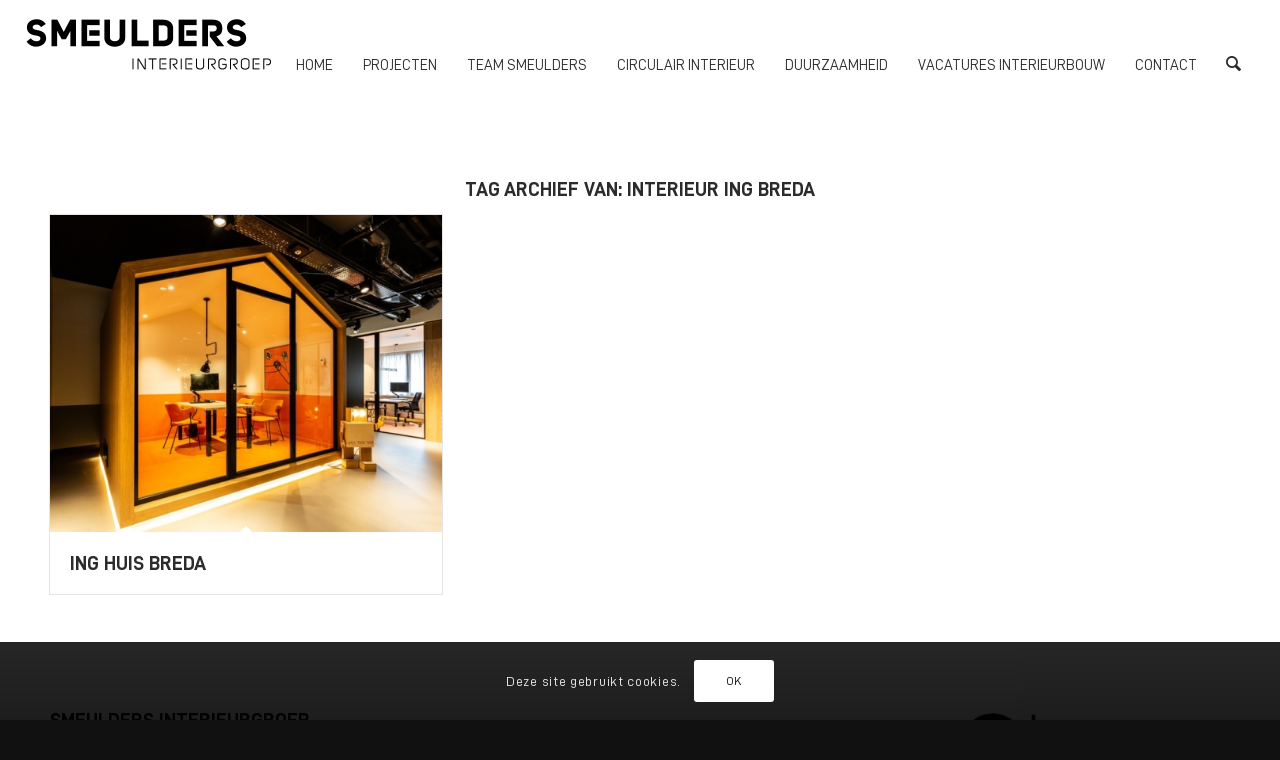

--- FILE ---
content_type: text/css
request_url: https://smeulders-ig.nl/wp-content/themes/smeulders/css/smeulders.css?ver=6.8.3
body_size: 2910
content:
body {
  font-family: 'ddin' !important;
}
h1, h2, h3, h4, h5, h6 {
  font-family: 'ddin' !important;
  font-weight: 600 !important;
  text-transform: uppercase;
}
.alternate_color .container .av-masonry-entry .avia-arrow {
  display: none;
}
.special_amp {
  color: inherit !important;
  font-family: inherit;
  font-size: inherit;
  font-style: inherit;
  font-weight: inherit;
}
strong, b {
  color: inherit !important;
}
h1 {
  font-size: 30px !important;
}
h2 {
  font-size: 26px !important;
}
h3, .widgettitle {
  font-size: 20px !important;
}

#wat.avia-section {
  margin-bottom: -2px;
  overflow: hidden;
}
/* menu */
/*
.av-main-nav {
  overflow: hidden;
}
*/
.av-main-nav ul {
  padding-top: 15px;
}
}.av-main-nav > li > a {
  padding: 0 15px;
  min-width: 50px !important;
}
#avia-menu li a .avia-menu-text {
  font-family: 'ddin' !important;
  font-weight: normal !important;
  text-transform: uppercase;
}
.av-main-nav-wrap {
  float: none;
}
/*
.av-main-nav-wrap,
.av-main-nav-wrap #avia-menu,
.av-main-nav-wrap #avia-menu li,
.av-main-nav-wrap #avia-menu li a {
  overflow: hidden;
}
*/
#avia-menu li {
  float: none;
  display: inline;
}
#avia-menu li.av-burger-menu-main {
  display: none;
}
#avia-menu li#menu-item-33 {
  display: none;
}
.av-main-nav > li > a {
  display: inline;
}
#top .menu-item-search-dropdown > a, #searchform #searchsubmit, .ajax_search_image, .iconfont{
  font-size: 19px;
}

.avia-section.wide .container {
  padding: 0px !important;
}
.avia-section.small {
  min-height: 1px;
}

@media only screen and ( max-width: 1024px ){
  .responsive .avia-section.half .container {
    max-width: 75%;
  }
  .responsive .mfp-content .avia-section.half {
    max-width: 100%;
    float: none;
    margin: 0 auto;
  }
  .responsive .mfp-content .avia-section.half .container {
    max-width: 100%;
  }
}
@media only screen and ( min-width: 1025px ){
  
  .responsive .avia-section.half .container {
    max-width: 50%;
  }
  .responsive .mfp-content .avia-section.half {
    max-width: 50%;
    float: none;
    margin: 0 auto;
  }
  .responsive .mfp-content .avia-section.half .container {
    max-width: 100%;
  }
  #top #header_main > .container,
  #top #header_main > .container .main_menu .av-main-nav > li > a  {
    line-height: 127px !important; /* 212px */
  }
  #avia-menu li a .avia-menu-text {
    font-size: 15px !important;
  }
  .responsive #top #wrap_all .main_menu {
    position: absolute;
    left: 0;
    right: 0;
    text-align: center;
    z-index: 1;
  }
}


/* search */
.avia-search-tooltip {
  position: fixed;
  background-color: transparent !important;
  border: none;
  box-shadow: none;
  top: inherit !important;
  width: 100%;
  left: 0px !important;
  right: 0px !important;
  margin: 0;
  height: 55px;
  overflow: hidden;
}
.avia-search-tooltip .inner_tooltip {
  margin: 0 auto;
  max-width: 1210px;
}
.avia-search-tooltip #searchform {
  width: 100%;
}
.avia-search-tooltip #searchform>div {
  margin: 0;
  max-width: 100% !important;
  width: 100%;
  overflow: hidden;
}
#top #searchform #s {
  padding: 14px 65px 14px 25px;
  background-color: #f5f5f5;
  color: #000 !important;
  font-size: 24px !important;
}
#top .avia-search-tooltip #searchform #s {
  width: 100%;
}
#top #searchform #searchsubmit {
  width: 65px;
}
#top .avia-search-tooltip #searchform #searchsubmit {
  width: 60px;
  font-size: 24px;
}
.avia_pop_class, .avia-search-tooltip {
  -webkit-animation: search 0.3s 1 cubic-bezier(0.175, 0.885, 0.320, 1.275);
  animation: search 0.3s 1 cubic-bezier(0.175, 0.885, 0.320, 1.275);
  -ms-transform-origin: 100% 0%;
  -webkit-transform-origin: 100% 0%;
  transform-origin: 100% 0%;
}
@-webkit-keyframes search {
  0%   { -webkit-transform: scale( 0, 1 ); }
  100% { -webkit-transform: scale( 1, 1 ); }
}
@keyframes search {
  0%   { transform: scale( 0, 1 ); }
  100% { transform: scale( 1, 1 ); }
}
/*
#avia-menu li#menu-item-search {
  */
  /* display: inline;
  position: absolute;
  right: 50px; */
/*
}
#avia-menu li#menu-item-search > a {
  font-size: 2em;
  
}
.avia-search-tooltip {
  position: fixed;
  background-color: transparent !important;
  border: none;
  box-shadow: none;
  top: 0px !important;
  width: auto;
  left: 0px !important;
  right: 0px !important;
  margin: 0;
  height: 125px;
  overflow: hidden;
  z-index: 999999;
}
.avia-search-tooltip #searchform {
  width: 100%;
}
.avia-search-tooltip #searchform>div {
  margin: 0;
  max-width: 100% !important;
  width: 100%;
  overflow: hidden;

}
#top .avia-search-tooltip #searchform #s {
  padding: 25px 100px 25px 25px;
  background-color: #efefef;
  color: #000 !important;
  width: 100%;
  font-size: 35px;
}
#top #searchform #searchsubmit {
  width: 55px;
}
#top .avia-search-tooltip #searchform #searchsubmit {
  width: 100px;
  font-size: 32px;
}
.avia_pop_class, .avia-search-tooltip {
  -webkit-animation: search 0.3s 1 cubic-bezier(0.175, 0.885, 0.320, 1.275);
  animation: search 0.3s 1 cubic-bezier(0.175, 0.885, 0.320, 1.275);
  -ms-transform-origin: 100% 0%;
  -webkit-transform-origin: 100% 0%;
  transform-origin: 100% 0%;
}
@-webkit-keyframes search {
  0%   { -webkit-transform: scale( 0, 1 ); }
  100% { -webkit-transform: scale( 1, 1 ); }
}
@keyframes search {
  0%   { transform: scale( 0, 1 ); }
  100% { transform: scale( 1, 1 ); }
}
*/
/*
@media only screen and ( max-width: 768px ){

  #avia-menu li a .avia-menu-text {
    font-size: 12px;
  }

  #top .av-caption-style-overlay .av-masonry-entry .av-masonry-entry-title {
    font-size: 1.1em;
  }
}
.av_seperator_big_border .av-main-nav > li > a {
  border-color: transparent !important;
}*/
/* logo and payoff */
.responsive #top .logo {
  z-index: 100;
}
/*
img {
  transform: rotate(0.1deg);
  -ms-interpolation-mode: bicubic;
  background:rgba(255,255,255,0.001);
  image-rendering: -moz-crisp-edges;       
  image-rendering:   -o-crisp-edges;
  image-rendering: -webkit-optimize-contrast;
  image-rendering: crisp-edges;
  -ms-interpolation-mode: bicubic;
  -ms-interpolation-mode: bicubic;
  image-rendering: optimizeQuality;
}
p.ls-layer {
  -webkit-text-stroke: 0.6px;
  transform: scale(0.999%) rotate(0.1deg);
  -webkit-font-smoothing: antialiased;
  -moz-osx-font-smoothing: grayscale;
  -webkit-text-stroke: 1px rgba(0, 0, 0, 0.1);
}
*/
/*
.responsive #top .logo img {
  width: auto;
  height: 125px;
  max-width: none !important;
}
*/
/*
div .logo {
  float: left;
  position: absolute;
  left: 0;
  z-index: 1;
}

.logo, .logo a {
  overflow: hidden;
  position: relative;
  display: block;
  height: 100%;
}
.logo img {
    padding: 0;
    display: block;
    width: auto;
    height: auto;
    max-height: 100%;
    image-rendering: auto;
    position: relative;
    z-index: 2;
    height: 100%\9;
    height: auto\9;
    -webkit-transition: opacity 0.4s ease-in-out;
    transition: opacity 0.4s ease-in-out;
}
*/
.payoff {
  float: right;
  height: 100%;
  width: auto;
  max-height: 125px;
}
#header_main .payoff {
  position: absolute;
  right: 0;
}
.payoff img {
  display: block;
  width: auto;
  height: auto;
  max-height: 100%;
  height: 100%\9;
  height: auto\9;
  display: block;
}
.avia-image-container .avia_image {
  width: 100%;
}
.avia-image-container.payoff {
  float: right;
  margin-right: 0;
  margin-top: -20px !important;
}
.avia-image-container.payoff img {
  height: 90px;
  width: auto;
}

@media only screen and ( max-width: 989px ){
  #avia-menu li {
    float: left;
  }
}
/* tablet staand */
@media only screen and ( min-width: 769px ) and ( max-width: 989px ){
  

  /*
  #top #header_main > .container,
  #top #header_main > .container .main_menu .av-main-nav > li > a {
    height: 90px !important;
    line-height: 120px !important;
  }
  .html_header_top.html_header_sticky #top #wrap_all #main {
    padding-top: 88px !important;
  }
  */
  /*
  .payoff {
    max-height: 90px;
  }
  .payoff img {
    max-height: 90px;
    width: auto;
  }
  */
  
}

@media only screen and ( max-width: 768px ){
  #header_main .payoff {
    display: none;
  }
}
@media only screen and ( min-width: 415px ) and ( max-width: 768px ){
  .av-masonry-col-4 .av-masonry-entry {
    width: 50%;
  }
  div .av_one_fourth {
    margin-left: 3%;
    width: 48.5%;
  }

}


/* footer */
#footer .widget_nav_menu .current-menu-item>a,
#footer .widget_nav_menu .current_page_item>a {
  font-weight: normal;
}
#top #footer .widget_nav_menu li {
  font-size:1em;
}
#top #footer .widget_nav_menu #menu-partners li {
  text-transform: uppercase;
}
.widgettitle {
  font-size: 1.6em;
}
#footer .widget_media_image {
  /* float: left;
  padding: 0 5px 0 0;
  clear: none;
  */
  margin: 0;
  padding: 0;
}
#footer .widget_media_image img {
  max-height: 125px;
}
#footer a {
  text-decoration: none !important;
}
#footer a:hover {
  text-decoration: underline !important;
}
#footer a img {
  vertical-align: middle !important;
  margin-right: 12px;
}

/* popup */
/*
.mfp-inline-holder .mfp-content .av-minimum-height-75 .container {
  overflow: hidden;
  max-height: 75% !important;
}
*/
.av-minimum-height-75 .container {
  /* border: 2px solid #d00 !important;
  height: 817px; */
}
.max600 {
  max-width: 1066px;
  margin: 0 auto;
}
.mfp-inline-holder .mfp-content {
  /* max-width: 1000px; */
}
.mfp-inline-holder .mfp-content .container {
  /* padding: 0 20px; */
}
.mfp-inline-holder .mfp-content .content {
  /* padding: 20px 0 0 0; */
}
.responsive .mfp-content .avia-section.main_color {
  /* background-color: rgba( 255, 255, 255, 0.7 ) !important; */
}
.responsive .mfp-content p {
  margin: 0 0 1em 0;
  color: #fff;
}
.mfp-close-btn-in .mfp-close {
  width: 60px;
  height: 60px;
  line-height: 60px;
  opacity: 1;
  color: #fff;
  font-size: 35px;
}

/* greyscale images */
.av-masonry-entry {
  visibility: visible;
  opacity: 1;
}
.avia_desktop .av-masonry-entry .av-masonry-image-container {
  -webkit-transform: scale(1.05,1.05);
  transform: scale(1.05,1.05);
}
.avia_desktop .av-masonry-entry:hover .av-masonry-image-container {
  -webkit-transform: scale(1.1,1.1);
  transform: scale(1.1,1.1);
}
#top div.container .av-masonry .av-masonry-sort {
  background: #111;
  margin-bottom: 0;
  padding: 25px 0;
}
.main_color .av-sort-by-term a {
  color: #aaa;
}
.main_color .text-sep {
  color: #fff;
}
.main_color .av-sort-by-term a.active_sort {
  color: #f8c200;
}
/*
.av-hover-overlay-active .av-masonry-image-container{
  opacity: 1;
  filter: alpha(opacity=100);
}
*/
/*
.av-masonry-image-container,
.grid-image {
	-webkit-filter: grayscale(0.85);
	-moz-filter: grayscale(0.85);
  filter: grayscale(0.85);
}
.av-masonry-entry:hover .av-masonry-image-container,
.grid-image:hover {
    -webkit-filter: grayscale(0);
    -moz-filter: none;
    filter: none;
}
*/

#top .av-caption-style-overlay .av-masonry-item-with-image .av-inner-masonry-content {
  background: rgba(0,0,0,0.35) !important;
}

.responsive .avia-section.wide .container {
  max-width: 100%;
  padding: 0;
}
@media only screen and (max-width: 767px) {
  .responsive #top #wrap_all .avia-section.wide .container {
    max-width: 100%;
    width: 100%;
    padding: 0;
  }
}
.mfp-content .avia-section,
.mfp-container .container {
  border-color: transparent;
}
/*
.av-masonry-image-container, .av-inner-masonry-content, .av-masonry-pagination{
  -webkit-transition: all 0.4s ease-in-out;
  transition: 		all 0.4s ease-in-out;
}

.avia_desktop .av-hover-overlay-active .av-masonry-entry:hover .av-masonry-image-container,
.avia_desktop .av-hover-overlay-active.av-caption-style-overlay .av-masonry-entry .av-masonry-image-container {
  opacity: 1;
}

.avia_desktop .av-masonry-entry:hover .av-masonry-image-container{
  -webkit-transform: 	scale(1.05,1.05);
  transform: 			scale(1.05,1.05);
}
.avia_desktop .av-caption-on-hover .av-masonry-item-with-image .av-inner-masonry-content{
  opacity: 0; filter:alpha(opacity=00);
}
.avia_desktop .av-caption-on-hover .av-masonry-item-with-image.av-masonry-entry:hover .av-inner-masonry-content{
  opacity: 1; filter:alpha(opacity=100);
}
.avia_desktop .av-caption-on-hover-hide .av-masonry-item-with-image .av-inner-masonry-content{
  opacity: 1; filter:alpha(opacity=100);
}
.avia_desktop .av-caption-on-hover-hide .av-masonry-item-with-image.av-masonry-entry:hover .av-inner-masonry-content{
  opacity: 0; filter:alpha(opacity=00);
}
  
  */

#scroll-top-link {
  display: none;
}
#float {
  position: fixed;
  height: 100px;
  width: 100px;
  text-decoration: none;
  text-align: center;
  right: 50px;
  bottom: 50px;
  z-index: 999999999;
  visibility: visible;
  background-color: transparent;
  min-height: 0px; 
}

#top #float .av_font_icon .av-icon-char {
  padding: 10px;
  background-color: #ed9d09;
  color: #000;
  transition: all 350ms cubic-bezier(0.77, 0, 0.175, 1);
  -webkit-transition: all 350ms cubic-bezier(0.77, 0, 0.175, 1);
  -moz-transition: all 350ms cubic-bezier(0.77, 0, 0.175, 1);
  -o-transition: all 350ms cubic-bezier(0.77, 0, 0.175, 1);
  animation: pulse 2s infinite;
}
#float .av_font_icon .av_icon_caption {
  /* padding-left: 10px;
  font-size: 0.6em;
  line-height: 40px; */
}
@keyframes pulse {
  0%   { box-shadow: 0 0 0 0px rgba( 221, 147, 19, 0.5 ); }
  100% { box-shadow: 0 0 0 35px rgba( 221, 147, 19, 0 ); }
}

/*

  pointer-events: none;
  position: absolute;
  width: 100%;
  height: 100%;
  border-radius: 50%;
  content: '';
  -webkit-box-sizing: content-box;
  -moz-box-sizing: content-box;
  box-sizing: content-box;
  top: 0;
  left: 0;
  padding: 0;
  z-index: -1;
  box-shadow: 0 0 0 2px rgba(255,255,255,0.1);
  opacity: 0;
  -webkit-transform: scale(0.9);
  -ms-transform: scale(0.9);
  transform: scale(0.9);
  -webkit-transform-style: preserve-3d;
}
*/
#float .container,
#float .container .content {
  padding: 0;
}
/* cookie */
#avia_cookie_consent {
  background-color: #fff !important;
}
.avia-cookie-consent p,
.avia-cookie-consent a.avia_cookie_infolink,
.avia-cookie-consent #avia_cookie_consent,
#socket .copyright {
  font-size: 14px;
}


/* icons */
#top .alternate_color .av-no-color.av-icon-style-border a.av-icon-char {
  border: none;
  background-color: #fff;
  color: #000;
}

--- FILE ---
content_type: text/css
request_url: https://smeulders-ig.nl/wp-content/themes/smeulders/css/ddin.css?ver=6.8.3
body_size: 38
content:
@font-face {
    font-family: 'ddin';
    src: url('../fonts/ddin.woff2') format('woff2'),
         url('../fonts/ddin.woff') format('woff');
    font-weight: normal;
    font-style: normal;
    font-display: swap;
}
@font-face {
    font-family: 'ddin';
    src: url('../fonts/ddinb.woff2') format('woff2'),
         url('../fonts/ddinb.woff') format('woff');
    font-weight: bold;
    font-style: normal;
    font-display: swap;
}

--- FILE ---
content_type: text/css
request_url: https://smeulders-ig.nl/wp-content/uploads/dynamic_avia/avia_posts_css/post-1905.css?ver=ver-1768923273
body_size: 202
content:
.avia-section.av-10n1k-8eb95e9190748a21c8f7e9cad1e45380{
background-color:#ffffff;
background-image:unset;
}

.flex_column.av-15z68-189be418315771da0eb2563eefaaa543{
border-radius:0px 0px 0px 0px;
padding:0px 0px 0px 0px;
}

#top .av-special-heading.av-kocs9aem-8aa98864eff5b66d4620cad9df9f4f81{
padding-bottom:10px;
color:#000000;
}
body .av-special-heading.av-kocs9aem-8aa98864eff5b66d4620cad9df9f4f81 .av-special-heading-tag .heading-char{
font-size:25px;
}
.av-special-heading.av-kocs9aem-8aa98864eff5b66d4620cad9df9f4f81 .special-heading-inner-border{
border-color:#000000;
}
.av-special-heading.av-kocs9aem-8aa98864eff5b66d4620cad9df9f4f81 .av-subheading{
font-size:15px;
}

.avia-section.av-10n1k-52c07c4bc2b058c709681f03621c7eb8{
background-color:#444444;
background-image:unset;
}

